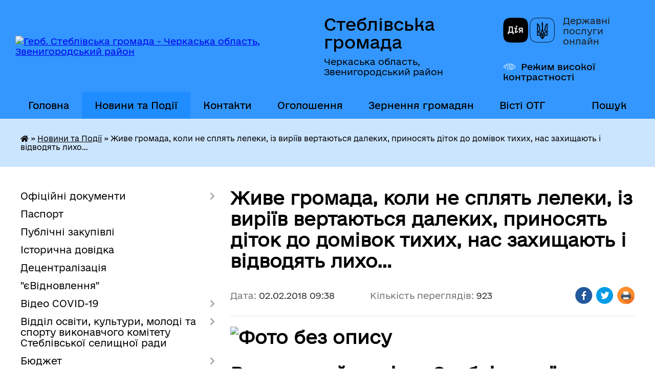

--- FILE ---
content_type: text/html; charset=UTF-8
request_url: https://steblivska-gromada.gov.ua/news/09-38-25-02-02-2018/
body_size: 17936
content:
<!DOCTYPE html>
<html lang="uk">
<head>
	<!--[if IE]><meta http-equiv="X-UA-Compatible" content="IE=edge"><![endif]-->
	<meta charset="utf-8">
	<meta name="viewport" content="width=device-width, initial-scale=1">
	<!--[if IE]><script>
		document.createElement('header');
		document.createElement('nav');
		document.createElement('main');
		document.createElement('section');
		document.createElement('article');
		document.createElement('aside');
		document.createElement('footer');
		document.createElement('figure');
		document.createElement('figcaption');
	</script><![endif]-->
	<title>Живе громада, коли не сплять лелеки,  із виріїв вертаються далеких,  приносять діток до домівок тихих,  нас захищають і відводять лихо… | Стеблівська громада</title>
	<meta name="description" content=". . Виконавчий комітет Стеблівської селищної ради повідомляє про те, що у січні 2018 року зареєстровано 6 новонароджених, з них три хлопчики та три дівчинки. Першими у новому році зареєстровано близнюків хлопчиків.. . Вітаємо батьків із поп">
	<meta name="keywords" content="Живе, громада,, коли, не, сплять, лелеки,, , із, виріїв, вертаються, далеких,, , приносять, діток, до, домівок, тихих,, , нас, захищають, і, відводять, лихо…, |, Стеблівська, громада">

	
		<meta property="og:image" content="https://rada.info/upload/users_files/26324177/2595a76e3df831bfa77839bd556d7282.jpg">
	<meta property="og:image:width" content="441">
	<meta property="og:image:height" content="336">
			<meta property="og:title" content="Живе громада, коли не сплять лелеки,  із виріїв вертаються далеких,  приносять діток до домівок тихих,  нас захищають і відводять лихо…">
			<meta property="og:description" content="

Виконавчий комітет Стеблівської селищної ради повідомляє про те, що у січні 2018 року зареєстровано 6 новонароджених, з них три хлопчики та три дівчинки. Першими у новому році зареєстровано близнюків хлопчиків.

Вітаємо батьків із поповненням у сім&amp;rsquo;ях!

Нехай Господь зішле діткам добру долю

І хай з небес охороняють ангелятка.

В душі хай квітне літо і не буде болю,

Нехай щасливими будуть ваші немовлятка!

&amp;nbsp;">
			<meta property="og:type" content="article">
	<meta property="og:url" content="https://steblivska-gromada.gov.ua/news/09-38-25-02-02-2018/">
		
		<link rel="apple-touch-icon" sizes="57x57" href="https://gromada.org.ua/apple-icon-57x57.png">
	<link rel="apple-touch-icon" sizes="60x60" href="https://gromada.org.ua/apple-icon-60x60.png">
	<link rel="apple-touch-icon" sizes="72x72" href="https://gromada.org.ua/apple-icon-72x72.png">
	<link rel="apple-touch-icon" sizes="76x76" href="https://gromada.org.ua/apple-icon-76x76.png">
	<link rel="apple-touch-icon" sizes="114x114" href="https://gromada.org.ua/apple-icon-114x114.png">
	<link rel="apple-touch-icon" sizes="120x120" href="https://gromada.org.ua/apple-icon-120x120.png">
	<link rel="apple-touch-icon" sizes="144x144" href="https://gromada.org.ua/apple-icon-144x144.png">
	<link rel="apple-touch-icon" sizes="152x152" href="https://gromada.org.ua/apple-icon-152x152.png">
	<link rel="apple-touch-icon" sizes="180x180" href="https://gromada.org.ua/apple-icon-180x180.png">
	<link rel="icon" type="image/png" sizes="192x192"  href="https://gromada.org.ua/android-icon-192x192.png">
	<link rel="icon" type="image/png" sizes="32x32" href="https://gromada.org.ua/favicon-32x32.png">
	<link rel="icon" type="image/png" sizes="96x96" href="https://gromada.org.ua/favicon-96x96.png">
	<link rel="icon" type="image/png" sizes="16x16" href="https://gromada.org.ua/favicon-16x16.png">
	<link rel="manifest" href="https://gromada.org.ua/manifest.json">
	<meta name="msapplication-TileColor" content="#ffffff">
	<meta name="msapplication-TileImage" content="https://gromada.org.ua/ms-icon-144x144.png">
	<meta name="theme-color" content="#ffffff">
	
	
		<meta name="robots" content="">
	
    	<link rel="stylesheet" href="https://cdnjs.cloudflare.com/ajax/libs/font-awesome/5.9.0/css/all.min.css" integrity="sha512-q3eWabyZPc1XTCmF+8/LuE1ozpg5xxn7iO89yfSOd5/oKvyqLngoNGsx8jq92Y8eXJ/IRxQbEC+FGSYxtk2oiw==" crossorigin="anonymous" referrerpolicy="no-referrer" />

    <link rel="preload" href="//gromada.org.ua/themes/diia/css/styles_vip.css?v=2.45" as="style">
	<link rel="stylesheet" href="//gromada.org.ua/themes/diia/css/styles_vip.css?v=2.45">
	
	<link rel="stylesheet" href="//gromada.org.ua/themes/diia/css/6016/theme_vip.css?v=1768859054">
		<!--[if lt IE 9]>
	<script src="https://oss.maxcdn.com/html5shiv/3.7.2/html5shiv.min.js"></script>
	<script src="https://oss.maxcdn.com/respond/1.4.2/respond.min.js"></script>
	<![endif]-->
	<!--[if gte IE 9]>
	<style type="text/css">
		.gradient { filter: none; }
	</style>
	<![endif]-->

</head>
<body class="">

	<a href="#top_menu" class="skip-link link" aria-label="Перейти до головного меню (Alt+1)" accesskey="1">Перейти до головного меню (Alt+1)</a>
	<a href="#left_menu" class="skip-link link" aria-label="Перейти до бічного меню (Alt+2)" accesskey="2">Перейти до бічного меню (Alt+2)</a>
    <a href="#main_content" class="skip-link link" aria-label="Перейти до головного вмісту (Alt+3)" accesskey="3">Перейти до текстового вмісту (Alt+3)</a>




			
	<div class="wrapper">
		<header>
			<div class="header_wrap">
				<div class="flex">					
					<div class="sitename">
						<div class="logo">
							<a href="https://steblivska-gromada.gov.ua/" id="logo" aria-hidden="true" tabindex="-1" class="form_2">
								<img src="https://rada.info/upload/users_files/26324177/gerb/es-ua.png" alt="Герб. Стеблівська громада - Черкаська область, Звенигородський район">
							</a>
						</div>						
						<a href="https://steblivska-gromada.gov.ua/" class="title">
							<span class="slogan_1">Стеблівська громада</span>
							<span class="slogan_2">Черкаська область, Звенигородський район</span>
						</a>
					</div>
					<div class="diia_logo_and_sitename">
						<div class="gov_ua_block">
							<a class="diia" href="https://diia.gov.ua/" target="_blank" rel="nofollow" title="Державні послуги онлайн"><img src="//gromada.org.ua/themes/diia/img/diia_logo.png" alt="Логотип Diia"></a>
							<span>Державні послуги<br>онлайн</span>
						</div>
												<div class="alt_link">
							<a href="#" rel="nofollow" aria-current="false" onclick="return set_special('3ef82d488db7e9097863aad3748cb874bc7cac2f');">Режим високої контрастності</a>
						</div>
											</div>
				</div>				
				<section class="top_nav" aria-label="Головне меню">
					<nav class="main_menu" id="top_menu">
						<ul>
														<li class="">
								<a href="https://steblivska-gromada.gov.ua/main/"><span>Головна</span></a>
																							</li>
														<li class="active has-sub">
								<a href="https://steblivska-gromada.gov.ua/news/" aria-current="page"><span>Новини та Події</span></a>
																<button role="button" onclick="return show_next_level(this);" aria-expanded="false" aria-label="Показати підменю"></button>
																								<ul>
																		<li>
										<a role="button" href="https://steblivska-gromada.gov.ua/decentralizaciya-10-44-00-26-07-2019/">Децентралізація</a>
																													</li>
																										</ul>
															</li>
														<li class="">
								<a href="https://steblivska-gromada.gov.ua/feedback/"><span>Контакти</span></a>
																							</li>
														<li class=" has-sub">
								<a href="https://steblivska-gromada.gov.ua/more_news/"><span>Оголошення</span></a>
																<button role="button" onclick="return show_next_level(this);" aria-expanded="false" aria-label="Показати підменю"></button>
																								<ul>
																		<li>
										<a role="button" href="https://steblivska-gromada.gov.ua/vakansii-1524056282/">Вакансії</a>
																													</li>
																		<li class="has-sub">
										<a role="button" href="https://steblivska-gromada.gov.ua/vakansii-12-56-07-02-02-2018/">ВАКАНСІЇ</a>
																				<button onclick="return show_next_level(this);" aria-expanded="false" aria-label="Показати підменю"></button>
																														<ul>
																						<li>
												<a href="https://steblivska-gromada.gov.ua/vakansii-14-15-38-12-11-2018/">Вакансії</a>
											</li>
																																</ul>
																			</li>
																										</ul>
															</li>
														<li class=" has-sub">
								<a href="https://steblivska-gromada.gov.ua/zernennya-gromadyan-13-27-50-02-10-2024/"><span>Зернення громадян</span></a>
																<button role="button" onclick="return show_next_level(this);" aria-expanded="false" aria-label="Показати підменю"></button>
																								<ul>
																		<li>
										<a role="button" href="https://steblivska-gromada.gov.ua/zvernennya-gromadyan-13-29-05-02-10-2024/">Графіки прийому громадян</a>
																													</li>
																		<li>
										<a role="button" href="https://steblivska-gromada.gov.ua/telefon-doviri-13-34-15-02-10-2024/">Телефон довіри</a>
																													</li>
																		<li>
										<a role="button" href="https://steblivska-gromada.gov.ua/forma-elektronnogo-zvernennya-13-35-14-02-10-2024/">Форма електронного звернення</a>
																													</li>
																		<li>
										<a role="button" href="https://steblivska-gromada.gov.ua/pro-robotu-zi-zvernennyami-gromadyan-13-36-15-02-10-2024/">Про роботу зі зверненнями громадян</a>
																													</li>
																		<li>
										<a role="button" href="https://steblivska-gromada.gov.ua/zrazok-zvernennya-13-43-35-02-10-2024/">Зразок звернення</a>
																													</li>
																		<li>
										<a role="button" href="https://steblivska-gromada.gov.ua/poryadok-organizacii-prijomu-gromadyan-13-44-17-02-10-2024/">Порядок організації прийому громадян</a>
																													</li>
																		<li>
										<a role="button" href="https://steblivska-gromada.gov.ua/normativnopravovi-akti-13-49-09-02-10-2024/">Нормативно-правові акти</a>
																													</li>
																										</ul>
															</li>
														<li class="">
								<a href="https://steblivska-gromada.gov.ua/visti-otg-12-47-19-28-10-2019/"><span>Вісті ОТГ</span></a>
																							</li>
																				</ul>
					</nav>
					&nbsp;
					<button class="menu-button" id="open-button"><i class="fas fa-bars"></i> Меню сайту</button>
					<a href="https://steblivska-gromada.gov.ua/search/" rel="nofollow" class="search_button" title="Перейти на сторінку пошуку">Пошук</a>
				</section>
				
			</div>
		</header>
				
		<nav class="bread_crumbs" aria-label="Навігаційний ланцюжок">
		<div  xmlns:v="http://rdf.data-vocabulary.org/#"><a href="https://steblivska-gromada.gov.ua/" title="Головна сторінка"><i class="fas fa-home"></i></a> &raquo; <a href="https://steblivska-gromada.gov.ua/news/" aria-current="page">Новини та Події</a>  &raquo; <span aria-current="page">Живе громада, коли не сплять лелеки,  із виріїв вертаються далеких,  приносять діток до домівок тихих,  нас захищають і відводять лихо…</span></div>
	</nav>
	
	<section class="center_block">
		<div class="row">
			<div class="grid-30 fr">
				<aside>
				
										
					<nav class="sidebar_menu" id="left_menu" aria-label="Бічне меню">
						<ul>
														<li class=" has-sub">
								<a href="https://steblivska-gromada.gov.ua/docs/"><span>Офіційні документи</span></a>
																<button role="button" onclick="return show_next_level(this);" aria-expanded="false" aria-label="Показати підменю"></button>
																								<ul>
																		<li class="">
										<a href="https://steblivska-gromada.gov.ua/rozporyadzhennya-selischnogo-golovi-15-35-15-24-01-2018/"><span>Розпорядження селищного голови</span></a>
																													</li>
																		<li class="">
										<a href="https://steblivska-gromada.gov.ua/pasport-bjudzhetnoi-programi-miscevogo-bjudzhetu-na-2019-rik-11-52-27-18-02-2019/"><span>Паспорт бюджетної програми місцевого бюджету на 2019 рік</span></a>
																													</li>
																		<li class="">
										<a href="https://steblivska-gromada.gov.ua/pasport-bjudzhetnoi-programi-miscevogo-bjudzhetu-na-2020-rik-09-40-57-19-02-2020/"><span>Паспорт бюджетної програми місцевого бюджету на 2020 рік</span></a>
																													</li>
																		<li class=" has-sub">
										<a href="https://steblivska-gromada.gov.ua/zviti-pro-robotu-16-17-09-05-02-2018/"><span>Звіти селищного голови про виконану роботу</span></a>
																				<button role="button" onclick="return show_next_level(this);" aria-expanded="false" aria-label="Показати підменю"></button>
																														<ul>
																						<li><a href="https://steblivska-gromada.gov.ua/zvit-selischnogo-golovi-vikonkomu-za-2020-rik-14-41-09-05-05-2021/"><span>Звіт селищного голови, виконкому селищної ради про роботу протягом 2020 року</span></a></li>
																						<li><a href="https://steblivska-gromada.gov.ua/zvit-selischnogo-golovi-pro-vikonanu-robotu-za-2017-rik-10-19-51-23-01-2019/"><span>Звіт селищного голови про виконану роботу за 2017 рік</span></a></li>
																						<li><a href="https://steblivska-gromada.gov.ua/zvit-selischnogo-golovi-pro-vikonanu-robotu-za-2018-rik-10-20-41-23-01-2019/"><span>Звіт   селищного голови, виконкому селищної ради   за роботу протягом 2018 року</span></a></li>
																																</ul>
																			</li>
																		<li class="">
										<a href="https://steblivska-gromada.gov.ua/proekti-rishen-selischnoi-radi-17-27-16-17-07-2019/"><span>Проєкти рішень селищної ради</span></a>
																													</li>
																		<li class="">
										<a href="https://steblivska-gromada.gov.ua/statut--steblivskoi-ob’ednanoi-teritorialnoi-gromadi-steblivskoi-selischnoi-radi-10-26-46-24-01-2018/"><span>СТАТУТ   СТЕБЛІВСЬКОЇ ОБ’ЄДНАНОЇ ТЕРИТОРІАЛЬНОЇ ГРОМАДИ  (СТЕБЛІВСЬКОЇ СЕЛИЩНОЇ РАДИ)</span></a>
																													</li>
																										</ul>
															</li>
														<li class="">
								<a href="https://steblivska-gromada.gov.ua/pasport-12-56-12-14-09-2017/"><span>Паспорт</span></a>
																							</li>
														<li class="">
								<a href="https://steblivska-gromada.gov.ua/publichni-zakupivli-13-48-22-26-11-2024/"><span>Публічні закупівлі</span></a>
																							</li>
														<li class="">
								<a href="https://steblivska-gromada.gov.ua/istorichna-dovidka-13-16-38-28-09-2017/"><span>Історична довідка</span></a>
																							</li>
														<li class="">
								<a href="https://steblivska-gromada.gov.ua/more_news2/"><span>Децентралізація</span></a>
																							</li>
														<li class="">
								<a href="https://steblivska-gromada.gov.ua/evidnovlennya-10-08-49-15-08-2025/"><span>"єВідновлення"</span></a>
																							</li>
														<li class=" has-sub">
								<a href="https://steblivska-gromada.gov.ua/video-10-43-37-02-04-2020/"><span>Відео COVID-19</span></a>
																<button role="button" onclick="return show_next_level(this);" aria-expanded="false" aria-label="Показати підменю"></button>
																								<ul>
																		<li class="">
										<a href="https://steblivska-gromada.gov.ua/covid19-10-45-05-02-04-2020/"><span>COVID-19</span></a>
																													</li>
																										</ul>
															</li>
														<li class=" has-sub">
								<a href="https://steblivska-gromada.gov.ua/viddil-osviti-kulturi-molodi-ta-sportu-vikonavchogo-komitetu-steblivskoi-selischnoi-radi-08-41-55-06-09-2019/"><span>Відділ освіти, культури, молоді та спорту виконавчого комітету Стеблівської селищної ради</span></a>
																<button role="button" onclick="return show_next_level(this);" aria-expanded="false" aria-label="Показати підменю"></button>
																								<ul>
																		<li class="">
										<a href="https://steblivska-gromada.gov.ua/video-09-43-56-30-09-2019/"><span>Відео</span></a>
																													</li>
																		<li class="">
										<a href="https://steblivska-gromada.gov.ua/konkurs-na-zamischennya-vakantnih-posad-14-02-57-02-10-2019/"><span>Конкурс на заміщення вакантних посад</span></a>
																													</li>
																										</ul>
															</li>
														<li class=" has-sub">
								<a href="https://steblivska-gromada.gov.ua/bjudzhet-13-58-57-26-04-2021/"><span>Бюджет</span></a>
																<button role="button" onclick="return show_next_level(this);" aria-expanded="false" aria-label="Показати підменю"></button>
																								<ul>
																		<li class="">
										<a href="https://steblivska-gromada.gov.ua/bjudzhetni-zapiti-13-59-27-26-04-2021/"><span>Бюджетні запити</span></a>
																													</li>
																		<li class="">
										<a href="https://steblivska-gromada.gov.ua/informaciya-pro-cili-derzhavnoi-politiki-u-vidpovidnij-sferi-diyalnosti-za-zvitnij-bjudzhetnij-period-14-00-35-26-04-2021/"><span>Інформація про цілі державної політики у відповідній сфері діяльності</span></a>
																													</li>
																		<li class="">
										<a href="https://steblivska-gromada.gov.ua/pasporti-bjudzhetnih-program-na-potochnij-bjudzhetnij-period-vkljuchajuchi-zmini-14-02-03-26-04-2021/"><span>Паспорти бюджетних програм</span></a>
																													</li>
																		<li class="">
										<a href="https://steblivska-gromada.gov.ua/zviti-pro-vikonannya-pasportiv-bjudzhetnih-program-za-zvitnij-bjudzhetnij-period-14-05-00-26-04-2021/"><span>Звіти про виконання паспортів бюджетних програм</span></a>
																													</li>
																		<li class="">
										<a href="https://steblivska-gromada.gov.ua/rezultati-ocinki-efektivnosti-bjudzhetnih-program-za-zvitnij-bjudzhetnij-period-14-07-15-26-04-2021/"><span>Результати оцінки ефективності бюджетних програм</span></a>
																													</li>
																		<li class="">
										<a href="https://steblivska-gromada.gov.ua/informaciya-pro-vikonannya-miscevogo-bjudzhetu-14-23-48-28-04-2021/"><span>Інформація про виконання місцевого бюджету</span></a>
																													</li>
																		<li class="">
										<a href="https://steblivska-gromada.gov.ua/instrukciya-z-pidgotovki-propozicij-do-prognozu-miscevogo-bjudzhetu-08-52-21-15-07-2021/"><span>Інструкція з підготовки пропозицій до прогнозу місцевого бюджету</span></a>
																													</li>
																										</ul>
															</li>
														<li class="">
								<a href="https://steblivska-gromada.gov.ua/civilnij-zahist-13-45-34-28-06-2023/"><span>Цивільний захист</span></a>
																							</li>
														<li class=" has-sub">
								<a href="https://steblivska-gromada.gov.ua/regulyatorna-diyalnist-13-03-08-07-11-2018/"><span>Регуляторна діяльність</span></a>
																<button role="button" onclick="return show_next_level(this);" aria-expanded="false" aria-label="Показати підменю"></button>
																								<ul>
																		<li class="">
										<a href="https://steblivska-gromada.gov.ua/i-normativnopravova-baza-13-05-33-07-11-2018/"><span>I. Нормативно-правова база</span></a>
																													</li>
																		<li class="">
										<a href="https://steblivska-gromada.gov.ua/ii-planuvannya-diyalnosti-13-06-34-07-11-2018/"><span>II. Планування діяльності</span></a>
																													</li>
																		<li class=" has-sub">
										<a href="https://steblivska-gromada.gov.ua/iii-opriljudnennya-proektiv-regulyatornih-aktiv-ta-analizu-regulyatornogo-vplivu-13-08-00-07-11-2018/"><span>III. Оприлюднення проектів регуляторних актів та аналізу регуляторного впливу</span></a>
																				<button role="button" onclick="return show_next_level(this);" aria-expanded="false" aria-label="Показати підменю"></button>
																														<ul>
																						<li><a href="https://steblivska-gromada.gov.ua/orenda-plata-za-zmelju-21-46-38-24-04-2020/"><span>Оренда плата за змелю</span></a></li>
																						<li><a href="https://steblivska-gromada.gov.ua/blagoustrij-08-45-54-18-04-2019/"><span>Благоустрій</span></a></li>
																						<li><a href="https://steblivska-gromada.gov.ua/akciznij-17-15-47-11-11-2018/"><span>Акцизний збір</span></a></li>
																						<li><a href="https://steblivska-gromada.gov.ua/reglament-roboti-centru-nadannya-administrativnih-poslug-vikonavchogo-komitetu-steblivskoi-selischnoi-radi-09-07-28-06-04-2020/"><span>Регламент роботи Центру надання адміністративних послуг виконавчого комітету Стеблівської селищної ради</span></a></li>
																						<li><a href="https://steblivska-gromada.gov.ua/edinij-podatok-17-28-13-11-11-2018/"><span>Єдиний податок</span></a></li>
																						<li><a href="https://steblivska-gromada.gov.ua/zemelnij-podatok-17-39-30-11-11-2018/"><span>Земельний податок</span></a></li>
																						<li><a href="https://steblivska-gromada.gov.ua/neruhome-majno-17-50-36-11-11-2018/"><span>Нерухоме майно</span></a></li>
																						<li><a href="https://steblivska-gromada.gov.ua/transportnij-zbir-18-00-37-11-11-2018/"><span>Транспортний податок</span></a></li>
																						<li><a href="https://steblivska-gromada.gov.ua/turistichnij-zbir-18-47-05-11-11-2018/"><span>Туристичний збір</span></a></li>
																																</ul>
																			</li>
																		<li class=" has-sub">
										<a href="https://steblivska-gromada.gov.ua/iv-dijuchi-regulyatorni-akti-13-15-28-07-11-2018/"><span>IV. Діючі регуляторні акти</span></a>
																				<button role="button" onclick="return show_next_level(this);" aria-expanded="false" aria-label="Показати підменю"></button>
																														<ul>
																						<li><a href="https://steblivska-gromada.gov.ua/orenda-zemelnoi-dilyanki-11-00-08-05-10-2021/"><span>Оренда земельної ділянки</span></a></li>
																						<li><a href="https://steblivska-gromada.gov.ua/blagoustrij-21-40-31-05-07-2019/"><span>Благоустрій</span></a></li>
																						<li><a href="https://steblivska-gromada.gov.ua/reglament-roboti-centru-nadannya-administrativnih-poslug-vikonavchogo-komitetu-steblivskoi-selischnoi-radi-09-04-27-15-06-2021/"><span>Регламент роботи Центру надання адміністративних послуг виконавчого комітету Стеблівської селищної ради</span></a></li>
																						<li><a href="https://steblivska-gromada.gov.ua/edinij-podatok-18-07-41-30-06-2019/"><span>Єдиний податок</span></a></li>
																						<li><a href="https://steblivska-gromada.gov.ua/turistichnij-zbir-18-08-49-30-06-2019/"><span>Туристичний збір</span></a></li>
																						<li><a href="https://steblivska-gromada.gov.ua/transportnij-podatok-23-50-53-30-06-2019/"><span>Транспортний податок</span></a></li>
																						<li><a href="https://steblivska-gromada.gov.ua/zemelnij-podatok-23-57-07-30-06-2019/"><span>Земельний податок</span></a></li>
																						<li><a href="https://steblivska-gromada.gov.ua/neruhome-majno-00-21-27-01-07-2019/"><span>Нерухоме майно</span></a></li>
																																</ul>
																			</li>
																		<li class="">
										<a href="https://steblivska-gromada.gov.ua/v-vidstezhennya-rezultativnosti-regulyatornih-aktiv-13-16-30-07-11-2018/"><span>V. Відстеження результативності регуляторних актів</span></a>
																													</li>
																		<li class="">
										<a href="https://steblivska-gromada.gov.ua/vi-informaciya-pro-zdijsnennya-regulyatornoi-diyalnosti-13-17-36-07-11-2018/"><span>VI. Інформація про здійснення регуляторної діяльності</span></a>
																													</li>
																		<li class="">
										<a href="https://steblivska-gromada.gov.ua/viii-vidpovidalni-osobi-za-zdijsnennya-regulyatornoi-diyalnosti-13-19-57-07-11-2018/"><span>VII. Відповідальні особи за здійснення регуляторної діяльності</span></a>
																													</li>
																										</ul>
															</li>
														<li class="">
								<a href="https://steblivska-gromada.gov.ua/ugodi-dogovora-pro-spivrobitnictvo-mizh-gromadami-15-21-02-29-06-2021/"><span>Угоди (Договора) про співробітництво між громадами</span></a>
																							</li>
														<li class="">
								<a href="https://steblivska-gromada.gov.ua/reglament-steblivskoi-selischnoi-radi-13-49-22-05-06-2020/"><span>Регламент Стеблівської селищної ради</span></a>
																							</li>
														<li class="">
								<a href="https://steblivska-gromada.gov.ua/sistema-obliku-publichnoi-informacii-18-33-28-22-01-2020/"><span>Система обліку публічної інформації</span></a>
																							</li>
														<li class="">
								<a href="https://steblivska-gromada.gov.ua/programa-vidnovidim-11-27-55-17-10-2023/"><span>“Програма «ВідновиДІМ»”</span></a>
																							</li>
														<li class="">
								<a href="https://steblivska-gromada.gov.ua/videoroliki-13-43-07-07-10-2020/"><span>Відеоролики</span></a>
																							</li>
														<li class="">
								<a href="https://steblivska-gromada.gov.ua/orenda-komunalnogo-majna-16-49-27-11-11-2020/"><span>Оренда комунального майна</span></a>
																							</li>
														<li class=" has-sub">
								<a href="https://steblivska-gromada.gov.ua/cnap-22-46-56-13-09-2023/"><span>ЦНАП</span></a>
																<button role="button" onclick="return show_next_level(this);" aria-expanded="false" aria-label="Показати підменю"></button>
																								<ul>
																		<li class="">
										<a href="https://steblivska-gromada.gov.ua/zrazki-zayav-na-otrimannya-poslug-10-31-08-07-10-2025/"><span>ЗРАЗКИ ЗАЯВ НА ОТРИМАННЯ ПОСЛУГ</span></a>
																													</li>
																		<li class="">
										<a href="https://steblivska-gromada.gov.ua/tehnologichni-kartki-centru-nadannya-administrativnih-poslug-10-55-07-07-10-2025/"><span>Технологічні картки Центру надання адміністративних послуг</span></a>
																													</li>
																		<li class="">
										<a href="https://steblivska-gromada.gov.ua/informacijni-kartki-administrativnih-poslug-10-45-02-07-10-2025/"><span>Інформаційні картки адміністративних послуг</span></a>
																													</li>
																		<li class="">
										<a href="https://steblivska-gromada.gov.ua/proekt-rishennya-pro-zatverdzhennya-informacijnih-ta-tehnologichnih-kartok-administrativnoi-poslugi-u-sferi-pidtrimki-veteraniv-vijni-ta-chl-10-46-23-07-10-2025/"><span>ПРОЄКТ РІШЕННЯ Про затвердження інформаційних та технологічних карток адміністративної послуги у сфері підтримки ветеранів війни та членів їх сімей відповідно до прийнятої місцевої цільової програми</span></a>
																													</li>
																										</ul>
															</li>
														<li class=" has-sub">
								<a href="https://steblivska-gromada.gov.ua/kompleksnij-plan-prostorovogo-rozvitku-teritorii-steblivskoi-teritorialnoi-gromadi-15-11-54-31-03-2025/"><span>Комплексний план просторового розвитку території Стеблівської територіальної громади</span></a>
																<button role="button" onclick="return show_next_level(this);" aria-expanded="false" aria-label="Показати підменю"></button>
																								<ul>
																		<li class="">
										<a href="https://steblivska-gromada.gov.ua/protokol-provedennya-zasidannya-robochoi-grupi-z-rozrobki-kompleksnogo-planu-prostorovogo-rozvitku-teritorii-steblivskoi-teritorialnoi-groma-15-20-43-31-03-2025/"><span>ПРОТОКОЛ проведення засідання робочої групи з розробки Комплексного плану просторового розвитку території Стеблівської територіальної громади Звенигородського району Черкаської області</span></a>
																													</li>
																		<li class="">
										<a href="https://steblivska-gromada.gov.ua/protokol-provedennya-strategichnoi-sesii-z-formuvannya-zavdannya-na-rozroblennya-kompleksnogo-planu-prostorovogo-rozvitku-teritorii-steblivs-15-28-34-31-03-2025/"><span>ПРОТОКОЛ проведення стратегічної сесії з формування Завдання на розроблення Комплексного плану просторового розвитку території Стеблівської територіальної громади Звенигородського району Черкаської області</span></a>
																													</li>
																		<li class="">
										<a href="https://steblivska-gromada.gov.ua/gromadske-obgovorennya-z-formuvannya-zavdannya-na-rozroblennya-kompleksnogo-planu-prostorovogo-rozvitku-teritorii-steblivskoi-teritorialnoi--15-36-27-31-03-2025/"><span>Громадське обговорення з формування Завдання на розроблення Комплексного плану просторового розвитку території Стеблівської територіальної громади Звенигородського району Черкаської області</span></a>
																													</li>
																										</ul>
															</li>
														<li class="">
								<a href="https://steblivska-gromada.gov.ua/zapobigannya-proyavam-korupcii-08-55-31-12-11-2019/"><span>Запобігання проявам корупції та конфлікту інтересів</span></a>
																							</li>
														<li class="">
								<a href="https://steblivska-gromada.gov.ua/sluzhba-u-spravah-ditej-vikonavchogo-komitetu-steblivskoi-selischnoi-radi-13-19-38-05-10-2020/"><span>Служба у справах дітей виконавчого комітету Стеблівської селищної ради</span></a>
																							</li>
														<li class="">
								<a href="https://steblivska-gromada.gov.ua/strategiya-rozvitku-steblivskoi-obednanoi-teritorialnoi-gromadi-na-period-do-2025-roku-15-23-33-06-11-2018/"><span>Відділ соціально - економічного розвитку Стеблівської селищної територіальної громади</span></a>
																							</li>
														<li class=" has-sub">
								<a href="https://steblivska-gromada.gov.ua/vidkriti-dani-14-33-01-05-09-2019/"><span>Відкриті дані</span></a>
																<button role="button" onclick="return show_next_level(this);" aria-expanded="false" aria-label="Показати підменю"></button>
																								<ul>
																		<li class=" has-sub">
										<a href="https://steblivska-gromada.gov.ua/informaciya-pro-otrimane-majno-obladnannya-programne-zabezpechennya-u-ramkah-mizhnarodnoi-tehnichnoi-dopomogi-11-40-03-09-09-2019/"><span>Інформація про отримане майно (обладнання, програмне забезпечення) у рамках міжнародної технічної допомоги</span></a>
																				<button role="button" onclick="return show_next_level(this);" aria-expanded="false" aria-label="Показати підменю"></button>
																														<ul>
																						<li><a href="https://steblivska-gromada.gov.ua/informaciya-pro-sistemu-obliku-vidi-informacii-yak-zberigaetsya-rozporyadnikom-10-44-19-04-11-2019/"><span>Інформація про систему обліку, види інформації, як зберігається розпорядником</span></a></li>
																																</ul>
																			</li>
																		<li class="">
										<a href="https://steblivska-gromada.gov.ua/normativi-scho-zatverdzhujutsya-ta-pidlyagajut-opriljudnennju-vidpovidno-do-zakonu-rozporyadnikom-informacii-10-43-26-04-11-2019/"><span>Нормативи, що затверджуються та підлягають оприлюдненню відповідно до Закону розпорядником інформації</span></a>
																													</li>
																		<li class="">
										<a href="https://steblivska-gromada.gov.ua/reestr-naboriv-danih-scho-perebuvajut-u-volodinni-rozporyadnika-informacii-10-45-36-04-11-2019/"><span>Реєстр наборів даних, що перебувають у володінні розпорядника інформації</span></a>
																													</li>
																		<li class="">
										<a href="https://steblivska-gromada.gov.ua/administrativni-dani-v-znanchenni-zakonu-ukraini-pro-derzhavnu-statistiku-scho-zbirajutsya-obroblyajutsya-ta-pidlyagajut-opriljudnennju-vidpovidno-do-/"><span>Адміністративні дані в знанченні Закону України "Про державну статистику", що збираються (обробляються) та підлягають оприлюдненню відповідно до вимог закону розпорядником інформації</span></a>
																													</li>
																		<li class="">
										<a href="https://steblivska-gromada.gov.ua/normativno-pravovi-akti-akti-individualnoi-dii-krim-vnutrishnoorganizacijnih-prijnyati-rozporyadnikom-informacii-proekti-normativno-pravovih-aktiv-inf/"><span>Нормативно - правові акти, акти індивідуальної дії (крім внутрішньоорганізаційних), прийняті розпорядником інформації, проєкти нормативно - правових актів, інформація, визначена законодавством про засади регуляторної  політики</span></a>
																													</li>
																		<li class="">
										<a href="https://steblivska-gromada.gov.ua/informaciya-pro-normativno-pravovi-zasadi-diyalnosti-10-54-08-04-11-2019/"><span>Інформація про нормативно - правові засади діяльності</span></a>
																													</li>
																		<li class="">
										<a href="https://steblivska-gromada.gov.ua/osnovni-polozhennya-generalnih-planiv-naselenih-punktiv-ta-detalnih-planiv-teritorii-10-55-17-04-11-2019/"><span>Основні положення генеральних планів населених пунктів та детальних планів території</span></a>
																													</li>
																		<li class="">
										<a href="https://steblivska-gromada.gov.ua/perelik-obektiv-komunalnoi-vlasnosti-10-55-56-04-11-2019/"><span>Перелік об`єктів комунальної власності</span></a>
																													</li>
																		<li class="">
										<a href="https://steblivska-gromada.gov.ua/perelik-obektiv-komunalnoi-vlasnosti-scho-peredani-v-orendu-chi-inshe-pravo-koristuvannya-z-danimi-pro-umovi-peredachi-obektiv-v-orendu-10-57-26-04-11/"><span>Перелік об`єктів комунальної власності, що передані в оренду чи інше право користування (з даними про умови передачі об`єктів в оренду)</span></a>
																													</li>
																		<li class="">
										<a href="https://steblivska-gromada.gov.ua/perelik-nezadiyanih-zemelnih-dilyanok-i-majnovih-obektiv-primischenkomunalnoi-formi-vlasnosti-yaki-mozhut-buti-peredani-v-koristuvannya-11-10-32-04-11/"><span>Перелік незадіяних земельних ділянок і майнових обєктів (приміщень)комунальної форми власності, які можуть бути передані в користування</span></a>
																													</li>
																		<li class="">
										<a href="https://steblivska-gromada.gov.ua/informaciya-pro-vikoristannya-publichnih-koshtiv-pid-chas-budivnictva-remontu-ta-rekonstrukcii-obektiv-dorozhnoi-infrastrukturi-ta-hid-vikonannya-proe/"><span>Інформація про використання публічних коштів під час будівництва, ремонту та реконструкції об`єктів дорожньої інфраструктури та хід виконання проєктів</span></a>
																													</li>
																		<li class="">
										<a href="https://steblivska-gromada.gov.ua/generalni-plani-naselenih-punktiv-istoriko-arhitekturni-oporni-plani-plani-zonuvannya-teritorii-ta-detalni-plani-teritorij-za-vinyatkom-vidomostej-yak/"><span>Генеральні плани населених пунктів, історико - архітектурні опорні плани, плани зонування території та детальні плани територій (за винятком відомостей, які відповідно до законодавства становлять інформацію з обмежених доступом), їх проєкти )</span></a>
																													</li>
																		<li class="">
										<a href="https://steblivska-gromada.gov.ua/pasporti-bjudzhetnih-program-miscevogo-samovryaduvannya-11-21-47-04-11-2019/"><span>Паспорти бюджетних програм місцевого самоврядування</span></a>
																													</li>
																		<li class="">
										<a href="https://steblivska-gromada.gov.ua/titulni-spiski-na-provedennya-kapitalnogo-ta-potochnogo-remontu-budivnictva-rekonstrukcii-ta-blagoustroju-11-23-54-04-11-2019/"><span>Титульні списки на проведення капітального та поточного ремонту, будівництва, реконструкції та благоустрою</span></a>
																													</li>
																		<li class="">
										<a href="https://steblivska-gromada.gov.ua/informaciya-pro-reklamni-zasobi-dani-pro-misce-rozmischennya-reklamnogo-zasobu-jogo-vid-i-rozmiri-najmenuvannya-rozpovsjudzhuvacha-zovnishnoi-reklami-/"><span>Інформація про рекламні засоби (дані про місце розміщення рекламного засобу, його вид і розміри, найменування розповсюджувача зовнішньої реклами, номер його телефону, адреса електронної пошти,дата видачі дозволу та строк його дії, номер і дата укладе</span></a>
																													</li>
																		<li class="">
										<a href="https://steblivska-gromada.gov.ua/dani-pro-obekti-ta-zasobi-torgivli-peresuvna-sezonna-11-28-43-04-11-2019/"><span>Дані про об`єкти та засоби торгівлі (пересувна, сезонна)</span></a>
																													</li>
																		<li class="">
										<a href="https://steblivska-gromada.gov.ua/vidomosti-pro-zaluchennya-rozrahunok-rozmiru-i-vikoristannya-koshtiv-pajovoi-uchasti-u-rozvitku-infrastrukturi-naselenogo-punktu-11-31-47-04-11-2019/"><span>Відомості про залучення, розрахунок розміру і використання коштів пайової участі у розвитку інфраструктури населеного пункту</span></a>
																													</li>
																		<li class="">
										<a href="https://steblivska-gromada.gov.ua/dani-pro-misce-rozmischennya-zupinok-miskogo-elektro--ta-avtomobilnogo-transportu-11-33-38-04-11-2019/"><span>Дані про місце розміщення зупинок міського електро -  та автомобільного транспорту</span></a>
																													</li>
																		<li class="">
										<a href="https://steblivska-gromada.gov.ua/perelik-ukladenih-dogovoriv-ukladeni-dogovori-inshi-pravochini-dodatki-dodatkovi-ugodi-ta-inshi-materiali-do-nih-11-36-13-04-11-2019/"><span>Перелік укладених договорів (укладені договори, інші правочини, додатки, додаткові угоди та інші матеріали до них)</span></a>
																													</li>
																		<li class="">
										<a href="https://steblivska-gromada.gov.ua/aktualni-spiski-vlasnikivorendariv-miscevih-zemelnih-dilyanok-11-39-27-04-11-2019/"><span>Актуальні списки власників/орендарів місцевих земельних ділянок</span></a>
																													</li>
																		<li class="">
										<a href="https://steblivska-gromada.gov.ua/bazi-danih-schodo-remontu-dorig-tochne-znachennya-dilyanki-vidremontovanoi-dorogi-vid-kilometra-do-kilometra-shirina-ta-dovzhina-dorogi-dovzhina-dilya/"><span>Бази даних щодо ремонту доріг: точне значення ділянки відремонтованої дороги (від кілометра до кілометра), ширина та довжина дороги, довжина ділянки, товщина дорожнього покриття, матеріали, види робіт, вартість робіть, гарантійний строк, виконавці ро</span></a>
																													</li>
																		<li class="">
										<a href="https://steblivska-gromada.gov.ua/poimenni-rezultati-golosuvannya-deputativ-na-plenarnih-zasidannyah-organu-miscevogo-samovryaduvannya-11-44-15-04-11-2019/"><span>Поіменні результати голосування депутатів на пленарних засіданнях органу місцевого самоврядування</span></a>
																													</li>
																		<li class="">
										<a href="https://steblivska-gromada.gov.ua/dani-pro-deputativ-miscevih-rad-u-tomu-chisli-kontakti-dani-ta-grafik-prijomu-11-45-13-04-11-2019/"><span>Дані про депутатів місцевих рад, у тому числі контакті дані та графік прийому</span></a>
																													</li>
																		<li class="">
										<a href="https://steblivska-gromada.gov.ua/dani-pro-zeleni-nasadzhennya-scho-pidlyagajut-vidalennju-vidpovidno-do-vidanih-aktiv-obstezhennya-zelenih-nasadzhen-11-46-50-04-11-2019/"><span>Дані про зелені насадження, що підлягають видаленню, відповідно до виданих актів обстеження зелених насаджень</span></a>
																													</li>
																		<li class="">
										<a href="https://steblivska-gromada.gov.ua/dani-pro-dostupnist-budivel-dlya-osib-z-invalidnistju-ta-inshih-malomobilnih-grup-naselennya-11-47-54-04-11-2019/"><span>Дані про доступність будівель для осіб з інвалідністю та інших маломобільних груп населення</span></a>
																													</li>
																		<li class="">
										<a href="https://steblivska-gromada.gov.ua/dani-pro-nadhodzhennya-zvernen-na-garyachi-linii-u-avarijno-dispetcherski-sluzhbi-telefonni-centri-toscho-11-48-56-04-11-2019/"><span>Дані про надходження звернень на гарячі лінії, у аварійно - диспетчерські служби, телефонні центри тощо</span></a>
																													</li>
																		<li class="">
										<a href="https://steblivska-gromada.gov.ua/adresnij-reestr-11-49-23-04-11-2019/"><span>Адресний реєстр</span></a>
																													</li>
																		<li class="">
										<a href="https://steblivska-gromada.gov.ua/dani-pro-nadani-administrativni-poslugi-11-50-07-04-11-2019/"><span>Дані про надані адміністративні послуги</span></a>
																													</li>
																		<li class="">
										<a href="https://steblivska-gromada.gov.ua/dani-pro-pedagogichnih-pracivnikiv-zakladiv-osviti-11-50-58-04-11-2019/"><span>Дані про педагогічних працівників закладів освіти</span></a>
																													</li>
																		<li class="">
										<a href="https://steblivska-gromada.gov.ua/perelik-bjudzhetnih-program-u-tomu-chisli-posilannya-na-opriljudnennya-resursi-v-internet-11-51-56-04-11-2019/"><span>Перелік бюджетних програм, у тому числі посилання на оприлюднення ресурси в Інтернет</span></a>
																													</li>
																		<li class="">
										<a href="https://steblivska-gromada.gov.ua/perelik-cilovih-program-u-tomu-chisli-posilannya-resursi-v-interneti-11-52-45-04-11-2019/"><span>Перелік цільових програм, у тому числі посилання ресурси в Інтернеті</span></a>
																													</li>
																		<li class="">
										<a href="https://steblivska-gromada.gov.ua/perelik-rozporyadnikiv-bjudzhetnih-koshtiv-11-53-32-04-11-2019/"><span>Перелік розпорядників бюджетних коштів</span></a>
																													</li>
																		<li class="">
										<a href="https://steblivska-gromada.gov.ua/perelik-doshkilnih-serednih-pozashkilnih-ta-profesijno-tehnichnih-navchalnih-zakladiv-i-statistichna-informaciya-schodo-nih-11-55-30-04-11-2019/"><span>Перелік дошкільних, середніх, позашкільних та професійно - технічних навчальних закладів і статистична інформація щодо них</span></a>
																													</li>
																		<li class="">
										<a href="https://steblivska-gromada.gov.ua/teritorii-obslugovuvannya-zagalnoosvitnih-navchalnih-zakladiv-11-57-37-04-11-2019/"><span>Території обслуговування загальноосвітніх навчальних закладів</span></a>
																													</li>
																		<li class="">
										<a href="https://steblivska-gromada.gov.ua/dani-obliku-gromadyan-yaki-potrebujut-polipshennya-zhitlovih-umov-kvartirnij-oblik-11-58-46-04-11-2019/"><span>Дані обліку громадян, які потребують поліпшення житлових умов (квартирний облік)</span></a>
																													</li>
																		<li class="">
										<a href="https://steblivska-gromada.gov.ua/dani-pro-spozhivannya-komunalnih-resursiv-elektroenergiya-teplova-energiya-prirodnij-gaz-tverde-palivo-holodna-ta-garyacha-voda-komunalnimi-pidpriemst/"><span>Дані про споживання комунальних ресурсів (електроенергія, теплова енергія, природний газ, тверде паливо, холодна та гаряча вода) комунальними підприємствами, установами (закладами) та організаціями</span></a>
																													</li>
																		<li class="">
										<a href="https://steblivska-gromada.gov.ua/planovi-ta-faktichni-pokazniki-splati-za-dogovorami-orendi-komunalnoi-vlasnosti-rozmischennya-timchasovih-sporud-rozmischennya-reklamnih-zasobiv-12-03/"><span>Планові та фактичні показники сплати за договорами оренди комунальної власності, розміщення тимчасових споруд, розміщення рекламних засобів</span></a>
																													</li>
																		<li class="">
										<a href="https://steblivska-gromada.gov.ua/dovidnik-pidpriemstv-ustanov-zakladiv-ta-organizacij-rozporyadnika-informacii-ta-organizacij-scho-nalezhat-do-sferi-jogo-upravlinnya-u-tomu-chisli-ih-/"><span>Довідник підприємств, установ (закладів) та організацій розпорядника інформації та організацій, що належать до сфери його управління, у тому числі їх ідентифікаційних кодів, офіційних веб-сайтів, адрес електронної пошти, телефонів та адрес</span></a>
																													</li>
																		<li class="">
										<a href="https://steblivska-gromada.gov.ua/informaciya-pro-organizacijnu-strukturu-rozporyadnika-informacii-14-37-42-05-09-2019/"><span>Інформація про організаційну структуру розпорядника інформації</span></a>
																													</li>
																		<li class="">
										<a href="https://steblivska-gromada.gov.ua/zviti-u-tomu-chisli-schodo-zadovolennya-zapitiv-na-informaciju-14-38-17-05-09-2019/"><span>Звіти, у тому числі щодо задоволення запитів на інформацію</span></a>
																													</li>
																		<li class="">
										<a href="https://steblivska-gromada.gov.ua/pereliki-regulyatornih-aktiv-iz-zaznachennyam-dati-nabrannya-chinnosti-stroku-provedennya-bazovogo-povtornogo-ta-periodichnogo-vidstezhennya-ih-rezult/"><span>Переліки регуляторних актів із зазначенням дати набрання чинності, строку проведення базового, повторного та періодичного відстеження їх результативності та інформації про місце їх оприлюднення</span></a>
																													</li>
																		<li class=" has-sub">
										<a href="https://steblivska-gromada.gov.ua/plan-diyalnosti-z-pidgotovki-proektiv-regulyatornih-aktiv-iz-zaznachennyam-vidiv-i-nazv-proektiv-cilej-ih-prijnyattya-strokiv-pidgotovki-proektiv-najm/"><span>План діяльності з підготовки проектів регуляторних актів із зазначенням видів і назв проектів, цілей їх прийняття, строків підготовки проектів, найменування органів і підрозділів, відповідальних за розроблення проектів регуляторних актів, дату їх вне</span></a>
																				<button role="button" onclick="return show_next_level(this);" aria-expanded="false" aria-label="Показати підменю"></button>
																														<ul>
																						<li><a href="https://steblivska-gromada.gov.ua/informaciya-pro-otrimane-majno-obladnannya-programne-zabezpechennya-u-ramkah-mizhnarodnoi-tehnichnoi-dopomogi-15-00-18-05-09-2019/"><span>Інформація про отримане майно (обладнання, програмне забезпечення) у рамках міжнародної технічної допомоги</span></a></li>
																																</ul>
																			</li>
																										</ul>
															</li>
														<li class="">
								<a href="https://steblivska-gromada.gov.ua/spivrobinictvo-teritorialnih-gromad-15-16-56-13-01-2026/"><span>Співробіництво територіальних громад</span></a>
																							</li>
														<li class="">
								<a href="https://steblivska-gromada.gov.ua/postijni-komisii-14-17-06-25-04-2025/"><span>Постійні комісії</span></a>
																							</li>
														<li class="">
								<a href="https://steblivska-gromada.gov.ua/proekti-ta-budivnictvo-14-52-04-15-01-2025/"><span>Проєкти та будівництво</span></a>
																							</li>
														<li class="">
								<a href="https://steblivska-gromada.gov.ua/turizm-steblivskoi-otg-15-46-57-12-11-2019/"><span>Туризм та підприємництво</span></a>
																							</li>
														<li class="">
								<a href="https://steblivska-gromada.gov.ua/dani-pro-dostupnist-budivel-dlya-osib-z-invalidnistju-ta-inshih-malomobilnih-grup-naselennya-12-07-49-04-03-2020/"><span>Безбарє'рність</span></a>
																							</li>
														<li class=" has-sub">
								<a href="https://steblivska-gromada.gov.ua/strategiya-rozvitku-steblivskoi-selischnoi-teritorialnoi-gromadi-na-period-do-2027-roku-14-04-19-06-10-2025/"><span>Стратегія розвитку Стеблівської селищної територіальної громади на період до 2027 року</span></a>
																<button role="button" onclick="return show_next_level(this);" aria-expanded="false" aria-label="Показати підменю"></button>
																								<ul>
																		<li class="">
										<a href="https://steblivska-gromada.gov.ua/seo-edina-ekologichna-platforma-ekosistema-14-08-29-06-10-2025/"><span>СЕО Єдина екологічна платформа "ЕкоСистема"</span></a>
																													</li>
																		<li class="">
										<a href="https://steblivska-gromada.gov.ua/strategiya-rozvitku-steblivskoi-selischnoi-teritorialnoi-gromadi-na-period-do-2027-roku-15-12-25-06-10-2025/"><span>Стратегія розвитку Стеблівської селищної територіальної громади на період до 2027 року</span></a>
																													</li>
																										</ul>
															</li>
														<li class="">
								<a href="https://steblivska-gromada.gov.ua/energoefektivnist-dlya-gromadi-ta-ii-zhiteliv-15-20-54-18-12-2024/"><span>Енергоефективність для громади та її жителів</span></a>
																							</li>
														<li class="">
								<a href="https://steblivska-gromada.gov.ua/dlya-biznesu-11-33-31-20-11-2025/"><span>Для бізнесу</span></a>
																							</li>
													</ul>
						
												
					</nav>

									
											<h2 class="sidebar_title">Особистий кабінет користувача</h2>

<div class="petition_block">

		<div class="alert alert-warning">
		Ви не авторизовані. Для того, щоб мати змогу створювати або підтримувати петиції<br>
		<a href="#auth_petition" class="open-popup add_petition btn btn-yellow btn-small btn-block" style="margin-top: 10px;"><i class="fa fa-user"></i> авторизуйтесь</a>
	</div>
		
			<h2 style="margin: 30px 0;">Система петицій</h2>
		
					<div class="none_petition">Немає петицій, за які можна голосувати</div>
						
		
	
</div>
					
					
					
											<h2 class="sidebar_title">Звернення до посадовця</h2>

<div class="appeals_block">

	
				
				<p class="appeal_cabinet center"><a href="#auth_person" class="btn btn-yellow alert-link open-popup"><i class="fas fa-unlock-alt"></i> Кабінет посадової особи</a></p>
			
	
</div>					
										<div id="banner_block">

						<p style="text-align: center;">&nbsp;</p>

<p style="text-align: center;"><a rel="nofollow" href="https://ukrveteran.ck.gov.ua"><img alt="Фото без опису"  src="https://rada.info/upload/users_files/26324177/fb9a1fc810c82ac74059f9e02640ccf1.png" style="width: 400px; height: 105px;" /></a></p>

<p style="text-align: center;"><a rel="nofollow" href="https://rada.gov.ua" target="_blank"><img alt="Верховна Рада України" src="https://rada.info/upload/users_files/26324177/a94a36f6e1690d983e7ec634f7f90a6d.jpg" style="width: 264px; height: 65px;" /></a><img alt="Gromada.org.ua" src="https://rada.info/upload/users_files/26324177/15270a5cb196c81a4336c0bdb2d1848c.gif" style="width: 264px; height: 63px;" /><img alt="Асоціація міст України" src="https://rada.info/upload/users_files/26324177/ced0aaf84d9c6e50c79e8c7f86b58617.png" style="width: 264px; height: 299px;" /><a rel="nofollow" href="https://data.gov.ua" target="_blank"><img alt="Портал відкритих даних" src="https://rada.info/upload/users_files/26324177/83b510e324206fbc24d89b42cf38f46d.png" style="width: 261px; height: 97px;" /></a><img alt="ПРЕЗИДЕНТ УКРАЇНИ" src="//gromada.info/upload/images/banner_prezident_262.png" style="height:63px; margin-bottom:2px; width:262px" /><img alt="Фото без опису"  src="https://chk.dcz.gov.ua" style="width: 512px; height: 175px;" /><a rel="nofollow" href="https://chk.dcz.gov.ua"><img alt="Фото без опису"  src="https://rada.info/upload/users_files/26324177/711b05357d6d241df8344ef7fed8087a.jpg" style="width: 320px; height: 109px;" /></a></p>

<p style="text-align: center;"><a rel="nofollow" href="https://hromady.org" target="_blank"><img alt="https://hromady.org" src="https://rada.info/upload/users_files/26324177/edff7d901e85d0d419a894293b0b6d35.jpeg" style="width: 246px; height: 123px;" /></a></p>

<p style="text-align: center;"><a rel="nofollow" href="http://cherkasy.legalaid.gov.ua/ua/" target="_blank"><img alt="http://cherkasy.legalaid.gov.ua/ua/" src="https://rada.info/upload/users_files/26324177/63657f294406b382a399465078dc8190.jpg" style="width: 264px; height: 667px;" /></a></p>

<p style="text-align: center;"><a rel="nofollow" href="http://www.geo.gov.ua/investicijnij-atlas-nadrokoristuvacha/" target="_blank"><img alt="http://www.geo.gov.ua/investicijnij-atlas-nadrokoristuvacha/" src="https://rada.info/upload/users_files/26324177/594224724dd15082eaa19f6305ee2bf3.png" style="width: 260px; height: 173px;" /></a></p>

<p style="text-align: center;"><a rel="nofollow" href="https://covid19.com.ua" target="_blank"><img alt="Фото без опису"  src="https://rada.info/upload/users_files/26324177/39ca0727b1ba860a02555e10e54e1550.png" style="width: 275px; height: 183px;" /></a></p>

<p style="text-align: center;"><a rel="nofollow" href="https://nszu.gov.ua" target="_blank"><img alt="Фото без опису"  src="https://rada.info/upload/users_files/26324177/b962747af006786b29b3c467d94ca7d7.jpg" style="width: 200px; height: 200px;" /></a></p>

<p style="text-align: center;">&nbsp;</p>

<p style="text-align: center;"><a rel="nofollow" href="https://guide.diia.gov.ua" target="_blank"><img alt="https://guide.diia.gov.ua" src="https://rada.info/upload/users_files/26324177/e47f38d45fc796df6fca164287e8dbad.jpg" style="width: 250px; height: 250px;" /></a></p>

<p style="text-align: center;"><a rel="nofollow" href="https://sites.google.com/view/programa-vidnovidim-ukr"><img alt="Фото без опису"  src="https://rada.info/upload/users_files/26324177/e275e1f28300c02c18d1379e423f4913.jpg" style="width: 200px; height: 105px;" /></a></p>
						<div class="clearfix"></div>

						
						<div class="clearfix"></div>

					</div>
				
				</aside>
			</div>
			<div class="grid-70">

				<main id="main_content">

																		<h1>Живе громада, коли не сплять лелеки,  із виріїв вертаються далеких,  приносять діток до домівок тихих,  нас захищають і відводять лихо…</h1>


<div class="row ">
	<div class="grid-30 one_news_date">
		Дата: <span>02.02.2018 09:38</span>
	</div>
	<div class="grid-30 one_news_count">
		Кількість переглядів: <span>923</span>
	</div>
		<div class="grid-30 one_news_socials">
		<button class="social_share" data-type="fb" aria-label="Поширити у Фейсбук"><img src="//gromada.org.ua/themes/diia/img/share/fb.png" alt="Іконка Фейсбук"></button>
		<button class="social_share" data-type="tw" aria-label="Поширити у Твітер"><img src="//gromada.org.ua/themes/diia/img/share/tw.png" alt="Іконка Твітер"></button>
		<button class="print_btn" onclick="window.print();" aria-label="Роздрукувати"><img src="//gromada.org.ua/themes/diia/img/share/print.png" alt="Іконка принтера"></button>
	</div>
		<div class="clearfix"></div>
</div>

<hr>

<h1 style="text-align: center;"><img alt="Фото без опису"  alt="" src="https://rada.info/upload/users_files/26324177/2595a76e3df831bfa77839bd556d7282.jpg" style="width: 441px; height: 336px;" /></h1>

<h1>Виконавчий комітет Стеблівської селищної ради повідомляє про те, що у січні 2018 року зареєстровано 6 новонароджених, з них три хлопчики та три дівчинки. Першими у новому році зареєстровано близнюків хлопчиків.</h1>

<h2 style="text-align: center;">Вітаємо батьків із поповненням у сім&rsquo;ях!</h2>

<h2 style="text-align: center;">Нехай Господь зішле діткам добру долю</h2>

<h2 style="text-align: center;">І хай з небес охороняють ангелятка.</h2>

<h2 style="text-align: center;">В душі хай квітне літо і не буде болю,</h2>

<h2 style="text-align: center;">Нехай щасливими будуть ваші немовлятка!</h2>

<p style="text-align: center;">&nbsp;</p>

<p style="text-align: center;">&nbsp;</p>
<div class="clearfix"></div>

<hr>



<p><a href="https://steblivska-gromada.gov.ua/news/" class="btn btn-grey">&laquo; повернутися до розділу &laquo;Новини та Події&raquo;</a></p>											
				</main>
				
			</div>
			<div class="clearfix"></div>
		</div>
	</section>
	
	
	<footer>
		
		<div class="row">
			<div class="grid-40 socials">
				<p>
					<a href="https://gromada.org.ua/rss/6016/" rel="nofollow" target="_blank" title="RSS-стрічка новин"><i class="fas fa-rss"></i></a>
										<a href="https://steblivska-gromada.gov.ua/feedback/#chat_bot" title="Наша громада в смартфоні"><i class="fas fa-robot"></i></a>
																				<a href="https://www.facebook.com/Стеблівська-територіальна-громада-103992297684126" rel="nofollow" target="_blank" title="Ми у Фейсбук"><i class="fab fa-facebook-f"></i></a>															<a href="https://steblivska-gromada.gov.ua/sitemap/" title="Мапа сайту"><i class="fas fa-sitemap"></i></a>
				</p>
				<p class="copyright">Стеблівська громада - 2017-2026 &copy; Весь контент доступний за ліцензією <a href="https://creativecommons.org/licenses/by/4.0/deed.uk" target="_blank" rel="nofollow">Creative Commons Attribution 4.0 International License</a>, якщо не зазначено інше.</p>
			</div>
			<div class="grid-20 developers">
				<a href="https://vlada.ua/" rel="nofollow" target="_blank" title="Посилання на сайт платформи VladaUA"><img src="//gromada.org.ua/themes/diia/img/vlada_online.svg?v=diia" class="svg" alt="Логотип VladaUA"></a><br>
				<span>офіційні сайти &laquo;під ключ&raquo;</span><br>
				для органів державної влади
			</div>
			<div class="grid-40 admin_auth_block">
								<p><a href="#auth_block" class="open-popup" aria-hidden="true" tabindex="-1" title="Вхід в адмін-панель сайту"><i class="fa fa-lock"></i></a></p>
				<p class="sec"><a href="#auth_block" class="open-popup">Вхід для адміністратора</a></p>
				<div id="google_translate_element" style="text-align: left;width: 202px;float: right;margin-top: 13px;"></div>
							</div>
			<div class="clearfix"></div>
		</div>

	</footer>
	</div>

		
	




<a href="#" id="Go_Top" style="display: none;"><i class="fas fa-angle-up"></i></a>
<a href="#" id="Go_Top2" style="display: none;"><i class="fas fa-angle-up"></i></a>

<script type="text/javascript" src="//gromada.org.ua/themes/diia/js/jquery-3.6.0.min.js"></script>
<script type="text/javascript" src="//gromada.org.ua/themes/diia/js/jquery-migrate-3.3.2.min.js"></script>
<script type="text/javascript" src="//gromada.org.ua/themes/diia/js/current_device.js?v=1.1"></script>
<script type="text/javascript" src="//gromada.org.ua/themes/diia/js/icheck.min.js"></script>
<script type="text/javascript" src="//gromada.org.ua/themes/diia/js/superfish.min.js?v=2"></script>



<script type="text/javascript" src="//gromada.org.ua/themes/diia/js/functions_unpack.js?v=3.51"></script>
<script type="text/javascript" src="//gromada.org.ua/themes/diia/js/hoverIntent.js"></script>
<script type="text/javascript" src="//gromada.org.ua/themes/diia/js/jquery.magnific-popup.min.js?v=1.15"></script>
<script type="text/javascript" src="//gromada.org.ua/themes/diia/js/jquery.mask.min.js"></script>


	


<script type="text/javascript" src="//translate.google.com/translate_a/element.js?cb=googleTranslateElementInit"></script>
<script type="text/javascript">
	function googleTranslateElementInit() {
		new google.translate.TranslateElement({
			pageLanguage: 'uk',
			includedLanguages: 'de,en,es,fr,pl,hu,bg,ro,da,lt',
			layout: google.translate.TranslateElement.InlineLayout.SIMPLE,
			gaTrack: true,
			gaId: 'UA-71656986-1'
		}, 'google_translate_element');
	}
</script>

<script>
  (function(i,s,o,g,r,a,m){i["GoogleAnalyticsObject"]=r;i[r]=i[r]||function(){
  (i[r].q=i[r].q||[]).push(arguments)},i[r].l=1*new Date();a=s.createElement(o),
  m=s.getElementsByTagName(o)[0];a.async=1;a.src=g;m.parentNode.insertBefore(a,m)
  })(window,document,"script","//www.google-analytics.com/analytics.js","ga");

  ga("create", "UA-71656986-1", "auto");
  ga("send", "pageview");

</script>

<script async
src="https://www.googletagmanager.com/gtag/js?id=UA-71656986-2"></script>
<script>
   window.dataLayer = window.dataLayer || [];
   function gtag(){dataLayer.push(arguments);}
   gtag("js", new Date());

   gtag("config", "UA-71656986-2");
</script>



<div style="display: none;">
								<div id="get_gromada_ban" class="dialog-popup s">

	<div class="logo"><img src="//gromada.org.ua/themes/diia/img/logo.svg" class="svg"></div>
    <h4>Код для вставки на сайт</h4>
	
    <div class="form-group">
        <img src="//gromada.org.ua/gromada_orgua_88x31.png">
    </div>
    <div class="form-group">
        <textarea id="informer_area" class="form-control"><a href="https://gromada.org.ua/" target="_blank"><img src="https://gromada.org.ua/gromada_orgua_88x31.png" alt="Gromada.org.ua - веб сайти діючих громад України" /></a></textarea>
    </div>
	
</div>			<div id="auth_block" class="dialog-popup s" role="dialog" aria-modal="true" aria-labelledby="auth_block_label">

	<div class="logo"><img src="//gromada.org.ua/themes/diia/img/logo.svg" class="svg"></div>
    <h4 id="auth_block_label">Вхід для адміністратора</h4>
    <form action="//gromada.org.ua/n/actions/" method="post">

		
        
        <div class="form-group">
            <label class="control-label" for="login">Логін: <span>*</span></label>
            <input type="text" class="form-control" name="login" id="login" value="" autocomplete="username" required>
        </div>
        <div class="form-group">
            <label class="control-label" for="password">Пароль: <span>*</span></label>
            <input type="password" class="form-control" name="password" id="password" value="" autocomplete="current-password" required>
        </div>
        <div class="form-group center">
            <input type="hidden" name="object_id" value="6016">
			<input type="hidden" name="back_url" value="https://steblivska-gromada.gov.ua/news/09-38-25-02-02-2018/">
            <button type="submit" class="btn btn-yellow" name="pAction" value="login_as_admin_temp">Авторизуватись</button>
        </div>
		

    </form>

</div>


			
						
								<div id="email_voting" class="dialog-popup m">

	<div class="logo"><img src="//gromada.org.ua/themes/diia/img/logo.svg" class="svg"></div>
    <h4>Онлайн-опитування: </h4>

    <form action="//gromada.org.ua/n/actions/" method="post" enctype="multipart/form-data">

        <div class="alert alert-warning">
            <strong>Увага!</strong> З метою уникнення фальсифікацій Ви маєте підтвердити свій голос через E-Mail
        </div>

		
        <div class="form-group">
            <label class="control-label" for="voting_email">E-Mail: <span>*</span></label>
            <input type="email" class="form-control" name="email" id="voting_email" value="" required>
        </div>
		

        <div class="form-group center">
            <input type="hidden" name="voting_id" value="">
			
            <input type="hidden" name="answer_id" id="voting_anser_id" value="">
			<input type="hidden" name="back_url" value="https://steblivska-gromada.gov.ua/news/09-38-25-02-02-2018/">
			
            <button type="submit" name="pAction" value="get_voting" class="btn btn-yellow">Підтвердити голос</button> <a href="#" class="btn btn-grey close-popup">Скасувати</a>
        </div>

    </form>

</div>


		<div id="result_voting" class="dialog-popup m">

	<div class="logo"><img src="//gromada.org.ua/themes/diia/img/logo.svg" class="svg"></div>
    <h4>Результати опитування</h4>

    <h3 id="voting_title"></h3>

    <canvas id="voting_diagram"></canvas>
    <div id="voting_results"></div>

    <div class="form-group center">
        <a href="#voting" class="open-popup btn btn-yellow"><i class="far fa-list-alt"></i> Всі опитування</a>
    </div>

</div>		
												<div id="voting_confirmed" class="dialog-popup s">

	<div class="logo"><img src="//gromada.org.ua/themes/diia/img/logo.svg" class="svg"></div>
    <h4>Дякуємо!</h4>

    <div class="alert alert-success">Ваш голос було зараховано</div>

</div>

		
				<div id="add_appeal" class="dialog-popup m">

	<div class="logo"><img src="//gromada.org.ua/themes/diia/img/logo.svg" class="svg"></div>
    <h4>Форма подання електронного звернення</h4>

	
    	

    <form action="//gromada.org.ua/n/actions/" method="post" enctype="multipart/form-data">

        <div class="alert alert-info">
            <div class="row">
                <div class="grid-30">
                    <img src="" id="add_appeal_photo">
                </div>
                <div class="grid-70">
                    <div id="add_appeal_title"></div>
                    <div id="add_appeal_posada"></div>
                    <div id="add_appeal_details"></div>
                </div>
                <div class="clearfix"></div>
            </div>
        </div>

		
        <div class="row">
            <div class="grid-100">
                <div class="form-group">
                    <label for="add_appeal_name" class="control-label">Ваше прізвище, ім'я та по батькові: <span>*</span></label>
                    <input type="text" class="form-control" id="add_appeal_name" name="name" value="" required>
                </div>
            </div>
            <div class="grid-50">
                <div class="form-group">
                    <label for="add_appeal_email" class="control-label">Email: <span>*</span></label>
                    <input type="email" class="form-control" id="add_appeal_email" name="email" value="" required>
                </div>
            </div>
            <div class="grid-50">
                <div class="form-group">
                    <label for="add_appeal_phone" class="control-label">Контактний телефон:</label>
                    <input type="tel" class="form-control" id="add_appeal_phone" name="phone" value="">
                </div>
            </div>
            <div class="grid-100">
                <div class="form-group">
                    <label for="add_appeal_adress" class="control-label">Адреса проживання: <span>*</span></label>
                    <textarea class="form-control" id="add_appeal_adress" name="adress" required></textarea>
                </div>
            </div>
            <div class="clearfix"></div>
        </div>

        <hr>

        <div class="row">
            <div class="grid-100">
                <div class="form-group">
                    <label for="add_appeal_text" class="control-label">Текст звернення: <span>*</span></label>
                    <textarea rows="7" class="form-control" id="add_appeal_text" name="text" required></textarea>
                </div>
            </div>
            <div class="grid-100">
                <div class="form-group">
                    <label>
                        <input type="checkbox" name="public" value="y">
                        Публічне звернення (відображатиметься на сайті)
                    </label>
                </div>
            </div>
            <div class="grid-100">
                <div class="form-group">
                    <label>
                        <input type="checkbox" name="confirmed" value="y" required>
                        надаю згоду на обробку персональних даних
                    </label>
                </div>
            </div>
            <div class="clearfix"></div>
        </div>
		

        <div class="form-group center">
			
            <input type="hidden" name="deputat_id" id="add_appeal_id" value="">
			<input type="hidden" name="back_url" value="https://steblivska-gromada.gov.ua/news/09-38-25-02-02-2018/">
			
            <button type="submit" name="pAction" value="add_appeal_from_vip" class="btn btn-yellow">Подати звернення</button>
        </div>

    </form>

</div>


		
										<div id="auth_person" class="dialog-popup s">

	<div class="logo"><img src="//gromada.org.ua/themes/diia/img/logo.svg" class="svg"></div>
    <h4>Авторизація в системі електронних звернень</h4>
    <form action="//gromada.org.ua/n/actions/" method="post">

		
        
        <div class="form-group">
            <label class="control-label" for="person_login">Email посадової особи: <span>*</span></label>
            <input type="email" class="form-control" name="person_login" id="person_login" value="" autocomplete="off" required>
        </div>
        <div class="form-group">
            <label class="control-label" for="person_password">Пароль: <span>*</span> <small>(надає адміністратор сайту)</small></label>
            <input type="password" class="form-control" name="person_password" id="person_password" value="" autocomplete="off" required>
        </div>
		
        <div class="form-group center">
			
            <input type="hidden" name="object_id" value="6016">
			<input type="hidden" name="back_url" value="https://steblivska-gromada.gov.ua/news/09-38-25-02-02-2018/">
			
            <button type="submit" class="btn btn-yellow" name="pAction" value="login_as_person">Авторизуватись</button>
        </div>

    </form>

</div>


					
							<div id="auth_petition" class="dialog-popup s">

	<div class="logo"><img src="//gromada.org.ua/themes/diia/img/logo.svg" class="svg"></div>
    <h4>Авторизація в системі електронних петицій</h4>
    <form action="//gromada.org.ua/n/actions/" method="post">

		
        
        <div class="form-group">
            <input type="email" class="form-control" name="petition_login" id="petition_login" value="" placeholder="Email: *" autocomplete="off" required>
        </div>
        <div class="form-group">
            <input type="password" class="form-control" name="petition_password" id="petition_password" placeholder="Пароль: *" value="" autocomplete="off" required>
        </div>
		
        <div class="form-group center">
            <input type="hidden" name="petition_id" value="">
			
            <input type="hidden" name="gromada_id" value="6016">
			<input type="hidden" name="back_url" value="https://steblivska-gromada.gov.ua/news/09-38-25-02-02-2018/">
			
            <button type="submit" class="btn btn-yellow" name="pAction" value="login_as_petition">Авторизуватись</button>
        </div>
        			<div class="form-group" style="text-align: center;">
				Забулись пароль? <a class="open-popup" href="#forgot_password">Система відновлення пароля</a>
			</div>
			<div class="form-group" style="text-align: center;">
				Ще не зареєстровані? <a class="open-popup" href="#reg_petition">Реєстрація</a>
			</div>
		
    </form>

</div>


							<div id="reg_petition" class="dialog-popup">

	<div class="logo"><img src="//gromada.org.ua/themes/diia/img/logo.svg" class="svg"></div>
    <h4>Реєстрація в системі електронних петицій</h4>
	
	<div class="alert alert-danger">
		<p>Зареєструватись можна буде лише після того, як громада підключить на сайт систему електронної ідентифікації. Наразі очікуємо підключення до ID.gov.ua. Вибачте за тимчасові незручності</p>
	</div>
	
    	
	<p>Вже зареєстровані? <a class="open-popup" href="#auth_petition">Увійти</a></p>

</div>


				<div id="forgot_password" class="dialog-popup s">

	<div class="logo"><img src="//gromada.org.ua/themes/diia/img/logo.svg" class="svg"></div>
    <h4>Відновлення забутого пароля</h4>
    <form action="//gromada.org.ua/n/actions/" method="post">

		
        
        <div class="form-group">
            <input type="email" class="form-control" name="forgot_email" value="" placeholder="Email зареєстрованого користувача" required>
        </div>	
		
        <div class="form-group">
			<img id="forgot_img_captcha" src="//gromada.org.ua/upload/pre_captcha.png">
		</div>
		
        <div class="form-group">
            <label class="control-label" for="forgot_captcha">Результат арифм. дії: <span>*</span></label>
            <input type="text" class="form-control" name="forgot_captcha" id="forgot_captcha" value="" style="max-width: 120px; margin: 0 auto;" required>
        </div>
		
        <div class="form-group center">
			
            <input type="hidden" name="gromada_id" value="6016">
			<input type="hidden" name="captcha_code" id="forgot_captcha_code" value="c85cfae9d714b859694c1b9e25459c12">
			
            <button type="submit" class="btn btn-yellow" name="pAction" value="forgot_password_from_gromada">Відновити пароль</button>
        </div>
        <div class="form-group center">
			Згадали авторизаційні дані? <a class="open-popup" href="#auth_petition">Авторизуйтесь</a>
		</div>

    </form>

</div>

<script type="text/javascript">
    $(document).ready(function() {
        
		$("#forgot_img_captcha").on("click", function() {
			var captcha_code = $("#forgot_captcha_code").val();
			var current_url = document.location.protocol +"//"+ document.location.hostname + document.location.pathname;
			$("#forgot_img_captcha").attr("src", "https://vlada.ua/ajax/?gAction=get_captcha_code&cc="+captcha_code+"&cu="+current_url+"&"+Math.random());
			return false;
		});
		
		
				
		
		
    });
</script>							
																										
	</div>
</body>
</html>